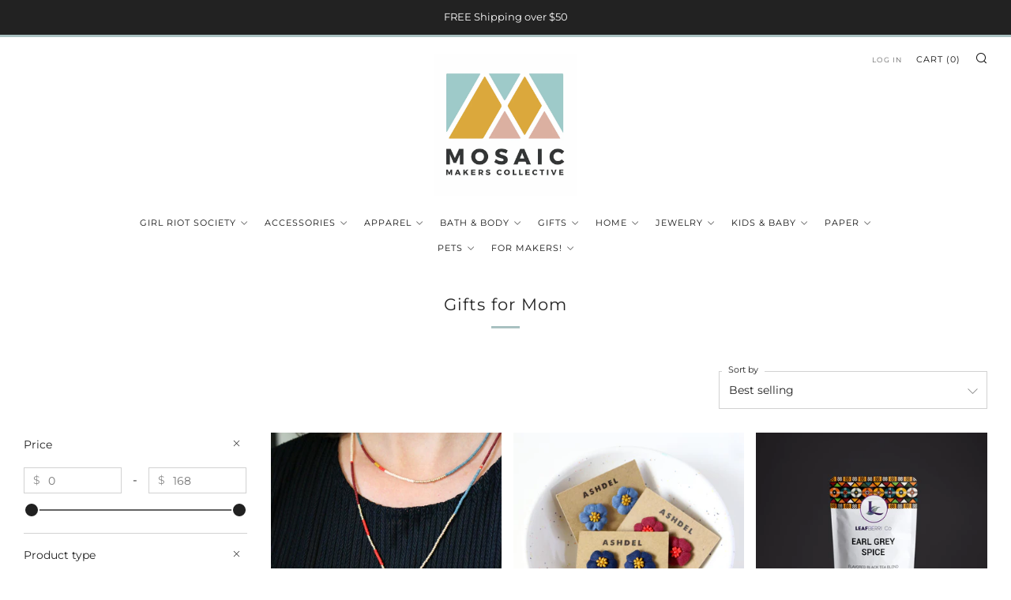

--- FILE ---
content_type: text/javascript
request_url: https://www.mosaicmakers.co/cdn/shop/t/88/assets/custom.js?v=152733329445290166911767985663
body_size: -713
content:
//# sourceMappingURL=/cdn/shop/t/88/assets/custom.js.map?v=152733329445290166911767985663
